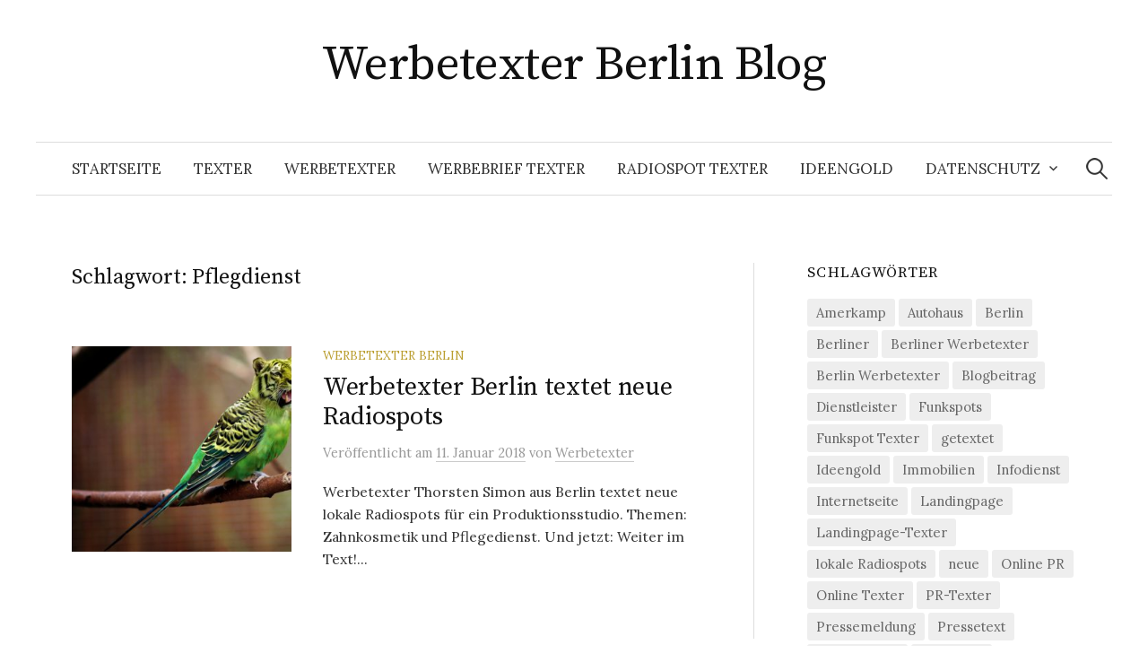

--- FILE ---
content_type: text/html; charset=UTF-8
request_url: https://werbetexter-berlin-blog.ideengold.de/tag/pflegdienst/
body_size: 12130
content:
<!DOCTYPE html>
<html lang="de">
<head>
<meta charset="UTF-8">
<meta name="viewport" content="width=device-width, initial-scale=1">
<link rel="pingback" href="https://werbetexter-berlin-blog.ideengold.de/xmlrpc.php">
<title>Pflegdienst &#8211; Werbetexter Berlin Blog</title>
<meta name='robots' content='max-image-preview:large' />
<link rel='dns-prefetch' href='//fonts.googleapis.com' />
<link rel="alternate" type="application/rss+xml" title="Werbetexter Berlin Blog &raquo; Feed" href="https://werbetexter-berlin-blog.ideengold.de/feed/" />
<link rel="alternate" type="application/rss+xml" title="Werbetexter Berlin Blog &raquo; Kommentar-Feed" href="https://werbetexter-berlin-blog.ideengold.de/comments/feed/" />
<link rel="alternate" type="application/rss+xml" title="Werbetexter Berlin Blog &raquo; Pflegdienst Schlagwort-Feed" href="https://werbetexter-berlin-blog.ideengold.de/tag/pflegdienst/feed/" />
<style id='wp-img-auto-sizes-contain-inline-css' type='text/css'>
img:is([sizes=auto i],[sizes^="auto," i]){contain-intrinsic-size:3000px 1500px}
/*# sourceURL=wp-img-auto-sizes-contain-inline-css */
</style>
<style id='wp-emoji-styles-inline-css' type='text/css'>

	img.wp-smiley, img.emoji {
		display: inline !important;
		border: none !important;
		box-shadow: none !important;
		height: 1em !important;
		width: 1em !important;
		margin: 0 0.07em !important;
		vertical-align: -0.1em !important;
		background: none !important;
		padding: 0 !important;
	}
/*# sourceURL=wp-emoji-styles-inline-css */
</style>
<style id='wp-block-library-inline-css' type='text/css'>
:root{--wp-block-synced-color:#7a00df;--wp-block-synced-color--rgb:122,0,223;--wp-bound-block-color:var(--wp-block-synced-color);--wp-editor-canvas-background:#ddd;--wp-admin-theme-color:#007cba;--wp-admin-theme-color--rgb:0,124,186;--wp-admin-theme-color-darker-10:#006ba1;--wp-admin-theme-color-darker-10--rgb:0,107,160.5;--wp-admin-theme-color-darker-20:#005a87;--wp-admin-theme-color-darker-20--rgb:0,90,135;--wp-admin-border-width-focus:2px}@media (min-resolution:192dpi){:root{--wp-admin-border-width-focus:1.5px}}.wp-element-button{cursor:pointer}:root .has-very-light-gray-background-color{background-color:#eee}:root .has-very-dark-gray-background-color{background-color:#313131}:root .has-very-light-gray-color{color:#eee}:root .has-very-dark-gray-color{color:#313131}:root .has-vivid-green-cyan-to-vivid-cyan-blue-gradient-background{background:linear-gradient(135deg,#00d084,#0693e3)}:root .has-purple-crush-gradient-background{background:linear-gradient(135deg,#34e2e4,#4721fb 50%,#ab1dfe)}:root .has-hazy-dawn-gradient-background{background:linear-gradient(135deg,#faaca8,#dad0ec)}:root .has-subdued-olive-gradient-background{background:linear-gradient(135deg,#fafae1,#67a671)}:root .has-atomic-cream-gradient-background{background:linear-gradient(135deg,#fdd79a,#004a59)}:root .has-nightshade-gradient-background{background:linear-gradient(135deg,#330968,#31cdcf)}:root .has-midnight-gradient-background{background:linear-gradient(135deg,#020381,#2874fc)}:root{--wp--preset--font-size--normal:16px;--wp--preset--font-size--huge:42px}.has-regular-font-size{font-size:1em}.has-larger-font-size{font-size:2.625em}.has-normal-font-size{font-size:var(--wp--preset--font-size--normal)}.has-huge-font-size{font-size:var(--wp--preset--font-size--huge)}.has-text-align-center{text-align:center}.has-text-align-left{text-align:left}.has-text-align-right{text-align:right}.has-fit-text{white-space:nowrap!important}#end-resizable-editor-section{display:none}.aligncenter{clear:both}.items-justified-left{justify-content:flex-start}.items-justified-center{justify-content:center}.items-justified-right{justify-content:flex-end}.items-justified-space-between{justify-content:space-between}.screen-reader-text{border:0;clip-path:inset(50%);height:1px;margin:-1px;overflow:hidden;padding:0;position:absolute;width:1px;word-wrap:normal!important}.screen-reader-text:focus{background-color:#ddd;clip-path:none;color:#444;display:block;font-size:1em;height:auto;left:5px;line-height:normal;padding:15px 23px 14px;text-decoration:none;top:5px;width:auto;z-index:100000}html :where(.has-border-color){border-style:solid}html :where([style*=border-top-color]){border-top-style:solid}html :where([style*=border-right-color]){border-right-style:solid}html :where([style*=border-bottom-color]){border-bottom-style:solid}html :where([style*=border-left-color]){border-left-style:solid}html :where([style*=border-width]){border-style:solid}html :where([style*=border-top-width]){border-top-style:solid}html :where([style*=border-right-width]){border-right-style:solid}html :where([style*=border-bottom-width]){border-bottom-style:solid}html :where([style*=border-left-width]){border-left-style:solid}html :where(img[class*=wp-image-]){height:auto;max-width:100%}:where(figure){margin:0 0 1em}html :where(.is-position-sticky){--wp-admin--admin-bar--position-offset:var(--wp-admin--admin-bar--height,0px)}@media screen and (max-width:600px){html :where(.is-position-sticky){--wp-admin--admin-bar--position-offset:0px}}

/*# sourceURL=wp-block-library-inline-css */
</style><style id='global-styles-inline-css' type='text/css'>
:root{--wp--preset--aspect-ratio--square: 1;--wp--preset--aspect-ratio--4-3: 4/3;--wp--preset--aspect-ratio--3-4: 3/4;--wp--preset--aspect-ratio--3-2: 3/2;--wp--preset--aspect-ratio--2-3: 2/3;--wp--preset--aspect-ratio--16-9: 16/9;--wp--preset--aspect-ratio--9-16: 9/16;--wp--preset--color--black: #000000;--wp--preset--color--cyan-bluish-gray: #abb8c3;--wp--preset--color--white: #ffffff;--wp--preset--color--pale-pink: #f78da7;--wp--preset--color--vivid-red: #cf2e2e;--wp--preset--color--luminous-vivid-orange: #ff6900;--wp--preset--color--luminous-vivid-amber: #fcb900;--wp--preset--color--light-green-cyan: #7bdcb5;--wp--preset--color--vivid-green-cyan: #00d084;--wp--preset--color--pale-cyan-blue: #8ed1fc;--wp--preset--color--vivid-cyan-blue: #0693e3;--wp--preset--color--vivid-purple: #9b51e0;--wp--preset--gradient--vivid-cyan-blue-to-vivid-purple: linear-gradient(135deg,rgb(6,147,227) 0%,rgb(155,81,224) 100%);--wp--preset--gradient--light-green-cyan-to-vivid-green-cyan: linear-gradient(135deg,rgb(122,220,180) 0%,rgb(0,208,130) 100%);--wp--preset--gradient--luminous-vivid-amber-to-luminous-vivid-orange: linear-gradient(135deg,rgb(252,185,0) 0%,rgb(255,105,0) 100%);--wp--preset--gradient--luminous-vivid-orange-to-vivid-red: linear-gradient(135deg,rgb(255,105,0) 0%,rgb(207,46,46) 100%);--wp--preset--gradient--very-light-gray-to-cyan-bluish-gray: linear-gradient(135deg,rgb(238,238,238) 0%,rgb(169,184,195) 100%);--wp--preset--gradient--cool-to-warm-spectrum: linear-gradient(135deg,rgb(74,234,220) 0%,rgb(151,120,209) 20%,rgb(207,42,186) 40%,rgb(238,44,130) 60%,rgb(251,105,98) 80%,rgb(254,248,76) 100%);--wp--preset--gradient--blush-light-purple: linear-gradient(135deg,rgb(255,206,236) 0%,rgb(152,150,240) 100%);--wp--preset--gradient--blush-bordeaux: linear-gradient(135deg,rgb(254,205,165) 0%,rgb(254,45,45) 50%,rgb(107,0,62) 100%);--wp--preset--gradient--luminous-dusk: linear-gradient(135deg,rgb(255,203,112) 0%,rgb(199,81,192) 50%,rgb(65,88,208) 100%);--wp--preset--gradient--pale-ocean: linear-gradient(135deg,rgb(255,245,203) 0%,rgb(182,227,212) 50%,rgb(51,167,181) 100%);--wp--preset--gradient--electric-grass: linear-gradient(135deg,rgb(202,248,128) 0%,rgb(113,206,126) 100%);--wp--preset--gradient--midnight: linear-gradient(135deg,rgb(2,3,129) 0%,rgb(40,116,252) 100%);--wp--preset--font-size--small: 13px;--wp--preset--font-size--medium: 20px;--wp--preset--font-size--large: 36px;--wp--preset--font-size--x-large: 42px;--wp--preset--spacing--20: 0.44rem;--wp--preset--spacing--30: 0.67rem;--wp--preset--spacing--40: 1rem;--wp--preset--spacing--50: 1.5rem;--wp--preset--spacing--60: 2.25rem;--wp--preset--spacing--70: 3.38rem;--wp--preset--spacing--80: 5.06rem;--wp--preset--shadow--natural: 6px 6px 9px rgba(0, 0, 0, 0.2);--wp--preset--shadow--deep: 12px 12px 50px rgba(0, 0, 0, 0.4);--wp--preset--shadow--sharp: 6px 6px 0px rgba(0, 0, 0, 0.2);--wp--preset--shadow--outlined: 6px 6px 0px -3px rgb(255, 255, 255), 6px 6px rgb(0, 0, 0);--wp--preset--shadow--crisp: 6px 6px 0px rgb(0, 0, 0);}:where(.is-layout-flex){gap: 0.5em;}:where(.is-layout-grid){gap: 0.5em;}body .is-layout-flex{display: flex;}.is-layout-flex{flex-wrap: wrap;align-items: center;}.is-layout-flex > :is(*, div){margin: 0;}body .is-layout-grid{display: grid;}.is-layout-grid > :is(*, div){margin: 0;}:where(.wp-block-columns.is-layout-flex){gap: 2em;}:where(.wp-block-columns.is-layout-grid){gap: 2em;}:where(.wp-block-post-template.is-layout-flex){gap: 1.25em;}:where(.wp-block-post-template.is-layout-grid){gap: 1.25em;}.has-black-color{color: var(--wp--preset--color--black) !important;}.has-cyan-bluish-gray-color{color: var(--wp--preset--color--cyan-bluish-gray) !important;}.has-white-color{color: var(--wp--preset--color--white) !important;}.has-pale-pink-color{color: var(--wp--preset--color--pale-pink) !important;}.has-vivid-red-color{color: var(--wp--preset--color--vivid-red) !important;}.has-luminous-vivid-orange-color{color: var(--wp--preset--color--luminous-vivid-orange) !important;}.has-luminous-vivid-amber-color{color: var(--wp--preset--color--luminous-vivid-amber) !important;}.has-light-green-cyan-color{color: var(--wp--preset--color--light-green-cyan) !important;}.has-vivid-green-cyan-color{color: var(--wp--preset--color--vivid-green-cyan) !important;}.has-pale-cyan-blue-color{color: var(--wp--preset--color--pale-cyan-blue) !important;}.has-vivid-cyan-blue-color{color: var(--wp--preset--color--vivid-cyan-blue) !important;}.has-vivid-purple-color{color: var(--wp--preset--color--vivid-purple) !important;}.has-black-background-color{background-color: var(--wp--preset--color--black) !important;}.has-cyan-bluish-gray-background-color{background-color: var(--wp--preset--color--cyan-bluish-gray) !important;}.has-white-background-color{background-color: var(--wp--preset--color--white) !important;}.has-pale-pink-background-color{background-color: var(--wp--preset--color--pale-pink) !important;}.has-vivid-red-background-color{background-color: var(--wp--preset--color--vivid-red) !important;}.has-luminous-vivid-orange-background-color{background-color: var(--wp--preset--color--luminous-vivid-orange) !important;}.has-luminous-vivid-amber-background-color{background-color: var(--wp--preset--color--luminous-vivid-amber) !important;}.has-light-green-cyan-background-color{background-color: var(--wp--preset--color--light-green-cyan) !important;}.has-vivid-green-cyan-background-color{background-color: var(--wp--preset--color--vivid-green-cyan) !important;}.has-pale-cyan-blue-background-color{background-color: var(--wp--preset--color--pale-cyan-blue) !important;}.has-vivid-cyan-blue-background-color{background-color: var(--wp--preset--color--vivid-cyan-blue) !important;}.has-vivid-purple-background-color{background-color: var(--wp--preset--color--vivid-purple) !important;}.has-black-border-color{border-color: var(--wp--preset--color--black) !important;}.has-cyan-bluish-gray-border-color{border-color: var(--wp--preset--color--cyan-bluish-gray) !important;}.has-white-border-color{border-color: var(--wp--preset--color--white) !important;}.has-pale-pink-border-color{border-color: var(--wp--preset--color--pale-pink) !important;}.has-vivid-red-border-color{border-color: var(--wp--preset--color--vivid-red) !important;}.has-luminous-vivid-orange-border-color{border-color: var(--wp--preset--color--luminous-vivid-orange) !important;}.has-luminous-vivid-amber-border-color{border-color: var(--wp--preset--color--luminous-vivid-amber) !important;}.has-light-green-cyan-border-color{border-color: var(--wp--preset--color--light-green-cyan) !important;}.has-vivid-green-cyan-border-color{border-color: var(--wp--preset--color--vivid-green-cyan) !important;}.has-pale-cyan-blue-border-color{border-color: var(--wp--preset--color--pale-cyan-blue) !important;}.has-vivid-cyan-blue-border-color{border-color: var(--wp--preset--color--vivid-cyan-blue) !important;}.has-vivid-purple-border-color{border-color: var(--wp--preset--color--vivid-purple) !important;}.has-vivid-cyan-blue-to-vivid-purple-gradient-background{background: var(--wp--preset--gradient--vivid-cyan-blue-to-vivid-purple) !important;}.has-light-green-cyan-to-vivid-green-cyan-gradient-background{background: var(--wp--preset--gradient--light-green-cyan-to-vivid-green-cyan) !important;}.has-luminous-vivid-amber-to-luminous-vivid-orange-gradient-background{background: var(--wp--preset--gradient--luminous-vivid-amber-to-luminous-vivid-orange) !important;}.has-luminous-vivid-orange-to-vivid-red-gradient-background{background: var(--wp--preset--gradient--luminous-vivid-orange-to-vivid-red) !important;}.has-very-light-gray-to-cyan-bluish-gray-gradient-background{background: var(--wp--preset--gradient--very-light-gray-to-cyan-bluish-gray) !important;}.has-cool-to-warm-spectrum-gradient-background{background: var(--wp--preset--gradient--cool-to-warm-spectrum) !important;}.has-blush-light-purple-gradient-background{background: var(--wp--preset--gradient--blush-light-purple) !important;}.has-blush-bordeaux-gradient-background{background: var(--wp--preset--gradient--blush-bordeaux) !important;}.has-luminous-dusk-gradient-background{background: var(--wp--preset--gradient--luminous-dusk) !important;}.has-pale-ocean-gradient-background{background: var(--wp--preset--gradient--pale-ocean) !important;}.has-electric-grass-gradient-background{background: var(--wp--preset--gradient--electric-grass) !important;}.has-midnight-gradient-background{background: var(--wp--preset--gradient--midnight) !important;}.has-small-font-size{font-size: var(--wp--preset--font-size--small) !important;}.has-medium-font-size{font-size: var(--wp--preset--font-size--medium) !important;}.has-large-font-size{font-size: var(--wp--preset--font-size--large) !important;}.has-x-large-font-size{font-size: var(--wp--preset--font-size--x-large) !important;}
/*# sourceURL=global-styles-inline-css */
</style>

<style id='classic-theme-styles-inline-css' type='text/css'>
/*! This file is auto-generated */
.wp-block-button__link{color:#fff;background-color:#32373c;border-radius:9999px;box-shadow:none;text-decoration:none;padding:calc(.667em + 2px) calc(1.333em + 2px);font-size:1.125em}.wp-block-file__button{background:#32373c;color:#fff;text-decoration:none}
/*# sourceURL=/wp-includes/css/classic-themes.min.css */
</style>
<link rel='stylesheet' id='graphy-font-css' href='https://fonts.googleapis.com/css?family=Source+Serif+Pro%3A400%7CLora%3A400%2C400italic%2C700&#038;subset=latin%2Clatin-ext' type='text/css' media='all' />
<link rel='stylesheet' id='genericons-css' href='https://werbetexter-berlin-blog.ideengold.de/wp-content/themes/graphy/genericons/genericons.css?ver=3.4.1' type='text/css' media='all' />
<link rel='stylesheet' id='normalize-css' href='https://werbetexter-berlin-blog.ideengold.de/wp-content/themes/graphy/css/normalize.css?ver=4.1.1' type='text/css' media='all' />
<link rel='stylesheet' id='graphy-style-css' href='https://werbetexter-berlin-blog.ideengold.de/wp-content/themes/graphy/style.css?ver=2.3.2' type='text/css' media='all' />
<script type="text/javascript" src="https://werbetexter-berlin-blog.ideengold.de/wp-includes/js/jquery/jquery.min.js?ver=3.7.1" id="jquery-core-js"></script>
<script type="text/javascript" src="https://werbetexter-berlin-blog.ideengold.de/wp-includes/js/jquery/jquery-migrate.min.js?ver=3.4.1" id="jquery-migrate-js"></script>
<link rel="https://api.w.org/" href="https://werbetexter-berlin-blog.ideengold.de/wp-json/" /><link rel="alternate" title="JSON" type="application/json" href="https://werbetexter-berlin-blog.ideengold.de/wp-json/wp/v2/tags/873" /><link rel="EditURI" type="application/rsd+xml" title="RSD" href="https://werbetexter-berlin-blog.ideengold.de/xmlrpc.php?rsd" />
<meta name="generator" content="WordPress 6.9" />
	<style type="text/css">
		/* Colors */
				
			</style>
	<link rel="icon" href="https://werbetexter-berlin-blog.ideengold.de/wp-content/uploads/2014/09/cropped-cropped-2014-08-04-20.06.59-1-32x32.jpg" sizes="32x32" />
<link rel="icon" href="https://werbetexter-berlin-blog.ideengold.de/wp-content/uploads/2014/09/cropped-cropped-2014-08-04-20.06.59-1-192x192.jpg" sizes="192x192" />
<link rel="apple-touch-icon" href="https://werbetexter-berlin-blog.ideengold.de/wp-content/uploads/2014/09/cropped-cropped-2014-08-04-20.06.59-1-180x180.jpg" />
<meta name="msapplication-TileImage" content="https://werbetexter-berlin-blog.ideengold.de/wp-content/uploads/2014/09/cropped-cropped-2014-08-04-20.06.59-1-270x270.jpg" />
</head>

<body class="archive tag tag-pflegdienst tag-873 wp-theme-graphy has-sidebar footer-0">
<div id="page" class="hfeed site">
	<a class="skip-link screen-reader-text" href="#content">Springe zum Inhalt</a>

	<header id="masthead" class="site-header">

		<div class="site-branding">
					<div class="site-title"><a href="https://werbetexter-berlin-blog.ideengold.de/" rel="home">Werbetexter Berlin Blog</a></div>
						<div class="site-description"></div>
						</div><!-- .site-branding -->

				<nav id="site-navigation" class="main-navigation">
			<button class="menu-toggle"><span class="menu-text">Menü</span></button>
			<div class="menu-menu-1-container"><ul id="menu-menu-1" class="menu"><li id="menu-item-1614" class="menu-item menu-item-type-custom menu-item-object-custom menu-item-home menu-item-1614"><a href="http://werbetexter-berlin-blog.ideengold.de/">Startseite</a></li>
<li id="menu-item-1619" class="menu-item menu-item-type-post_type menu-item-object-page menu-item-1619"><a href="https://werbetexter-berlin-blog.ideengold.de/werbetexter-berlin/">Texter</a></li>
<li id="menu-item-1621" class="menu-item menu-item-type-post_type menu-item-object-page menu-item-1621"><a href="https://werbetexter-berlin-blog.ideengold.de/werbetexter-berlin-2/">Werbetexter</a></li>
<li id="menu-item-1620" class="menu-item menu-item-type-post_type menu-item-object-page menu-item-1620"><a href="https://werbetexter-berlin-blog.ideengold.de/werbetexter-berlin/werbebrief-texter/">Werbebrief Texter</a></li>
<li id="menu-item-1616" class="menu-item menu-item-type-post_type menu-item-object-page menu-item-1616"><a href="https://werbetexter-berlin-blog.ideengold.de/radiospot-texter/">Radiospot Texter</a></li>
<li id="menu-item-1623" class="menu-item menu-item-type-custom menu-item-object-custom menu-item-1623"><a href="http://www.ideengold.de">IDEENGOLD</a></li>
<li id="menu-item-3622" class="menu-item menu-item-type-custom menu-item-object-custom menu-item-has-children menu-item-3622"><a href="https://www.ideengold.de/datenschutz/">Datenschutz</a>
<ul class="sub-menu">
	<li id="menu-item-1622" class="menu-item menu-item-type-post_type menu-item-object-page menu-item-1622"><a href="https://werbetexter-berlin-blog.ideengold.de/beispiel-seite/">Impressum</a></li>
</ul>
</li>
</ul></div>						<form role="search" method="get" class="search-form" action="https://werbetexter-berlin-blog.ideengold.de/">
				<label>
					<span class="screen-reader-text">Suche nach:</span>
					<input type="search" class="search-field" placeholder="Suchen …" value="" name="s" />
				</label>
				<input type="submit" class="search-submit" value="Suchen" />
			</form>					</nav><!-- #site-navigation -->
		
		
	</header><!-- #masthead -->

	<div id="content" class="site-content">

	<section id="primary" class="content-area">
		<main id="main" class="site-main">

		
			<header class="page-header">
				<h1 class="page-title">Schlagwort: <span>Pflegdienst</span></h1>			</header><!-- .page-header -->

						
				
<div class="post-list post-grid-list">
	<article id="post-3561" class="post-3561 post type-post status-publish format-standard has-post-thumbnail hentry category-werbetexter-berlin tag-lokale-radiospots tag-pflegdienst tag-radiospots tag-thorsten-simon tag-zahnkosmetik">
				<div class="post-thumbnail">
			<a href="https://werbetexter-berlin-blog.ideengold.de/werbetexter-berlin-textet-neue-radiospots/"><img width="482" height="300" src="https://werbetexter-berlin-blog.ideengold.de/wp-content/uploads/2018/01/tiger-2430625_1280-482x300.jpg" class="attachment-graphy-post-thumbnail-medium size-graphy-post-thumbnail-medium wp-post-image" alt="Werbetexter Berlin textet neue Radiospots" decoding="async" fetchpriority="high" /></a>
		</div><!-- .post-thumbnail -->
				<div class="post-list-content">
			<header class="entry-header">
								<div class="cat-links"><a rel="category tag" href="https://werbetexter-berlin-blog.ideengold.de/category/werbetexter-berlin/" class="category category-1">Werbetexter Berlin</a></div><!-- .cat-links -->
				<h2 class="entry-title"><a href="https://werbetexter-berlin-blog.ideengold.de/werbetexter-berlin-textet-neue-radiospots/" rel="bookmark">Werbetexter Berlin textet neue Radiospots</a></h2>
					<div class="entry-meta">
		Veröffentlicht		<span class="posted-on">am		<a href="https://werbetexter-berlin-blog.ideengold.de/werbetexter-berlin-textet-neue-radiospots/" rel="bookmark"><time class="entry-date published updated" datetime="2018-01-11T10:10:37+02:00">11. Januar 2018</time></a>		</span>
		<span class="byline">von			<span class="author vcard">
				<a class="url fn n" href="https://werbetexter-berlin-blog.ideengold.de/author/admin/" title="Zeige alle Beiträge von Werbetexter"><span class="author-name">Werbetexter</span></a>
			</span>
		</span>
			</div><!-- .entry-meta -->
				</header><!-- .entry-header -->
			<div class="entry-summary">
				<p>Werbetexter Thorsten Simon aus Berlin textet neue lokale Radiospots für ein Produktionsstudio. Themen: Zahnkosmetik und Pflegedienst. Und jetzt: Weiter im Text!...</p>
			</div><!-- .entry-summary -->
		</div><!-- .post-list-content -->
	</article><!-- #post-## -->
</div><!-- .post-list -->
			
			
		
		</main><!-- #main -->
	</section><!-- #primary -->


<div id="secondary" class="sidebar-area" role="complementary">
		<div class="normal-sidebar widget-area">
		<aside id="tag_cloud-3" class="widget widget_tag_cloud"><h2 class="widget-title">Schlagwörter</h2><div class="tagcloud"><a href="https://werbetexter-berlin-blog.ideengold.de/tag/amerkamp/" class="tag-cloud-link tag-link-147 tag-link-position-1" style="font-size: 9.8607594936709pt;" aria-label="Amerkamp (22 Einträge)">Amerkamp</a>
<a href="https://werbetexter-berlin-blog.ideengold.de/tag/autohaus/" class="tag-cloud-link tag-link-391 tag-link-position-2" style="font-size: 11.189873417722pt;" aria-label="Autohaus (31 Einträge)">Autohaus</a>
<a href="https://werbetexter-berlin-blog.ideengold.de/tag/berlin/" class="tag-cloud-link tag-link-45 tag-link-position-3" style="font-size: 20.670886075949pt;" aria-label="Berlin (376 Einträge)">Berlin</a>
<a href="https://werbetexter-berlin-blog.ideengold.de/tag/berliner/" class="tag-cloud-link tag-link-151 tag-link-position-4" style="font-size: 16.506329113924pt;" aria-label="Berliner (128 Einträge)">Berliner</a>
<a href="https://werbetexter-berlin-blog.ideengold.de/tag/berliner-werbetexter/" class="tag-cloud-link tag-link-347 tag-link-position-5" style="font-size: 8.9746835443038pt;" aria-label="Berliner Werbetexter (17 Einträge)">Berliner Werbetexter</a>
<a href="https://werbetexter-berlin-blog.ideengold.de/tag/berlin-werbetexter/" class="tag-cloud-link tag-link-339 tag-link-position-6" style="font-size: 8.7088607594937pt;" aria-label="Berlin Werbetexter (16 Einträge)">Berlin Werbetexter</a>
<a href="https://werbetexter-berlin-blog.ideengold.de/tag/blogbeitrag/" class="tag-cloud-link tag-link-343 tag-link-position-7" style="font-size: 8.9746835443038pt;" aria-label="Blogbeitrag (17 Einträge)">Blogbeitrag</a>
<a href="https://werbetexter-berlin-blog.ideengold.de/tag/dienstleister/" class="tag-cloud-link tag-link-555 tag-link-position-8" style="font-size: 8.9746835443038pt;" aria-label="Dienstleister (17 Einträge)">Dienstleister</a>
<a href="https://werbetexter-berlin-blog.ideengold.de/tag/funkspots/" class="tag-cloud-link tag-link-366 tag-link-position-9" style="font-size: 13.139240506329pt;" aria-label="Funkspots (53 Einträge)">Funkspots</a>
<a href="https://werbetexter-berlin-blog.ideengold.de/tag/funkspot-texter/" class="tag-cloud-link tag-link-369 tag-link-position-10" style="font-size: 9.6835443037975pt;" aria-label="Funkspot Texter (21 Einträge)">Funkspot Texter</a>
<a href="https://werbetexter-berlin-blog.ideengold.de/tag/getextet/" class="tag-cloud-link tag-link-334 tag-link-position-11" style="font-size: 10.924050632911pt;" aria-label="getextet (29 Einträge)">getextet</a>
<a href="https://werbetexter-berlin-blog.ideengold.de/tag/ideengold/" class="tag-cloud-link tag-link-321 tag-link-position-12" style="font-size: 17.215189873418pt;" aria-label="Ideengold (153 Einträge)">Ideengold</a>
<a href="https://werbetexter-berlin-blog.ideengold.de/tag/immobilien/" class="tag-cloud-link tag-link-457 tag-link-position-13" style="font-size: 10.303797468354pt;" aria-label="Immobilien (25 Einträge)">Immobilien</a>
<a href="https://werbetexter-berlin-blog.ideengold.de/tag/infodienst/" class="tag-cloud-link tag-link-471 tag-link-position-14" style="font-size: 13.848101265823pt;" aria-label="Infodienst (64 Einträge)">Infodienst</a>
<a href="https://werbetexter-berlin-blog.ideengold.de/tag/internetseite/" class="tag-cloud-link tag-link-329 tag-link-position-15" style="font-size: 13.405063291139pt;" aria-label="Internetseite (57 Einträge)">Internetseite</a>
<a href="https://werbetexter-berlin-blog.ideengold.de/tag/landingpage/" class="tag-cloud-link tag-link-346 tag-link-position-16" style="font-size: 13.936708860759pt;" aria-label="Landingpage (65 Einträge)">Landingpage</a>
<a href="https://werbetexter-berlin-blog.ideengold.de/tag/landingpage-texter/" class="tag-cloud-link tag-link-260 tag-link-position-17" style="font-size: 9.6835443037975pt;" aria-label="Landingpage-Texter (21 Einträge)">Landingpage-Texter</a>
<a href="https://werbetexter-berlin-blog.ideengold.de/tag/lokale-radiospots/" class="tag-cloud-link tag-link-487 tag-link-position-18" style="font-size: 9.3291139240506pt;" aria-label="lokale Radiospots (19 Einträge)">lokale Radiospots</a>
<a href="https://werbetexter-berlin-blog.ideengold.de/tag/neue/" class="tag-cloud-link tag-link-423 tag-link-position-19" style="font-size: 8.2658227848101pt;" aria-label="neue (14 Einträge)">neue</a>
<a href="https://werbetexter-berlin-blog.ideengold.de/tag/online-pr/" class="tag-cloud-link tag-link-307 tag-link-position-20" style="font-size: 11.012658227848pt;" aria-label="Online PR (30 Einträge)">Online PR</a>
<a href="https://werbetexter-berlin-blog.ideengold.de/tag/online-texter/" class="tag-cloud-link tag-link-314 tag-link-position-21" style="font-size: 10.658227848101pt;" aria-label="Online Texter (27 Einträge)">Online Texter</a>
<a href="https://werbetexter-berlin-blog.ideengold.de/tag/pr-texter/" class="tag-cloud-link tag-link-323 tag-link-position-22" style="font-size: 8.7088607594937pt;" aria-label="PR-Texter (16 Einträge)">PR-Texter</a>
<a href="https://werbetexter-berlin-blog.ideengold.de/tag/pressemeldung/" class="tag-cloud-link tag-link-338 tag-link-position-23" style="font-size: 11.455696202532pt;" aria-label="Pressemeldung (34 Einträge)">Pressemeldung</a>
<a href="https://werbetexter-berlin-blog.ideengold.de/tag/pressetext/" class="tag-cloud-link tag-link-309 tag-link-position-24" style="font-size: 17.481012658228pt;" aria-label="Pressetext (166 Einträge)">Pressetext</a>
<a href="https://werbetexter-berlin-blog.ideengold.de/tag/pressetexter/" class="tag-cloud-link tag-link-308 tag-link-position-25" style="font-size: 12.164556962025pt;" aria-label="Pressetexter (41 Einträge)">Pressetexter</a>
<a href="https://werbetexter-berlin-blog.ideengold.de/tag/radiospot/" class="tag-cloud-link tag-link-306 tag-link-position-26" style="font-size: 14.46835443038pt;" aria-label="Radiospot (75 Einträge)">Radiospot</a>
<a href="https://werbetexter-berlin-blog.ideengold.de/tag/radiospots/" class="tag-cloud-link tag-link-214 tag-link-position-27" style="font-size: 18.810126582278pt;" aria-label="Radiospots (236 Einträge)">Radiospots</a>
<a href="https://werbetexter-berlin-blog.ideengold.de/tag/radiospot-texter/" class="tag-cloud-link tag-link-256 tag-link-position-28" style="font-size: 18.632911392405pt;" aria-label="Radiospot Texter (224 Einträge)">Radiospot Texter</a>
<a href="https://werbetexter-berlin-blog.ideengold.de/tag/radiotexter/" class="tag-cloud-link tag-link-289 tag-link-position-29" style="font-size: 10.303797468354pt;" aria-label="Radiotexter (25 Einträge)">Radiotexter</a>
<a href="https://werbetexter-berlin-blog.ideengold.de/tag/sam/" class="tag-cloud-link tag-link-345 tag-link-position-30" style="font-size: 8pt;" aria-label="SAM (13 Einträge)">SAM</a>
<a href="https://werbetexter-berlin-blog.ideengold.de/tag/text/" class="tag-cloud-link tag-link-312 tag-link-position-31" style="font-size: 21.822784810127pt;" aria-label="Text (507 Einträge)">Text</a>
<a href="https://werbetexter-berlin-blog.ideengold.de/tag/texte/" class="tag-cloud-link tag-link-351 tag-link-position-32" style="font-size: 9.1518987341772pt;" aria-label="Texte (18 Einträge)">Texte</a>
<a href="https://werbetexter-berlin-blog.ideengold.de/tag/texter/" class="tag-cloud-link tag-link-302 tag-link-position-33" style="font-size: 19.962025316456pt;" aria-label="Texter (314 Einträge)">Texter</a>
<a href="https://werbetexter-berlin-blog.ideengold.de/tag/texter-berlin/" class="tag-cloud-link tag-link-303 tag-link-position-34" style="font-size: 14.46835443038pt;" aria-label="Texter Berlin (74 Einträge)">Texter Berlin</a>
<a href="https://werbetexter-berlin-blog.ideengold.de/tag/texter-telefon/" class="tag-cloud-link tag-link-283 tag-link-position-35" style="font-size: 20.936708860759pt;" aria-label="Texter Telefon (407 Einträge)">Texter Telefon</a>
<a href="https://werbetexter-berlin-blog.ideengold.de/tag/texter-thorsten-simon/" class="tag-cloud-link tag-link-517 tag-link-position-36" style="font-size: 11.721518987342pt;" aria-label="Texter Thorsten Simon (36 Einträge)">Texter Thorsten Simon</a>
<a href="https://werbetexter-berlin-blog.ideengold.de/tag/textet/" class="tag-cloud-link tag-link-360 tag-link-position-37" style="font-size: 22pt;" aria-label="textet (537 Einträge)">textet</a>
<a href="https://werbetexter-berlin-blog.ideengold.de/tag/thorsten-simon/" class="tag-cloud-link tag-link-349 tag-link-position-38" style="font-size: 21.46835443038pt;" aria-label="Thorsten Simon (467 Einträge)">Thorsten Simon</a>
<a href="https://werbetexter-berlin-blog.ideengold.de/tag/werbebrief/" class="tag-cloud-link tag-link-304 tag-link-position-39" style="font-size: 10.215189873418pt;" aria-label="Werbebrief (24 Einträge)">Werbebrief</a>
<a href="https://werbetexter-berlin-blog.ideengold.de/tag/werbebrief-texter/" class="tag-cloud-link tag-link-257 tag-link-position-40" style="font-size: 9.1518987341772pt;" aria-label="Werbebrief Texter (18 Einträge)">Werbebrief Texter</a>
<a href="https://werbetexter-berlin-blog.ideengold.de/tag/werbetext/" class="tag-cloud-link tag-link-107 tag-link-position-41" style="font-size: 12.253164556962pt;" aria-label="Werbetext (42 Einträge)">Werbetext</a>
<a href="https://werbetexter-berlin-blog.ideengold.de/tag/werbetexter/" class="tag-cloud-link tag-link-301 tag-link-position-42" style="font-size: 19.962025316456pt;" aria-label="Werbetexter (313 Einträge)">Werbetexter</a>
<a href="https://werbetexter-berlin-blog.ideengold.de/tag/werbetexter-berlin/" class="tag-cloud-link tag-link-300 tag-link-position-43" style="font-size: 18.632911392405pt;" aria-label="Werbetexter Berlin (222 Einträge)">Werbetexter Berlin</a>
<a href="https://werbetexter-berlin-blog.ideengold.de/tag/werbetexter-telefon/" class="tag-cloud-link tag-link-437 tag-link-position-44" style="font-size: 13.405063291139pt;" aria-label="Werbetexter Telefon (57 Einträge)">Werbetexter Telefon</a>
<a href="https://werbetexter-berlin-blog.ideengold.de/tag/werbetexter-thorsten-simon/" class="tag-cloud-link tag-link-510 tag-link-position-45" style="font-size: 9.6835443037975pt;" aria-label="Werbetexter Thorsten Simon (21 Einträge)">Werbetexter Thorsten Simon</a></div>
</aside>
		<aside id="recent-posts-2" class="widget widget_recent_entries">
		<h2 class="widget-title">Neueste Beiträge</h2>
		<ul>
											<li>
					<a href="https://werbetexter-berlin-blog.ideengold.de/warum-ich-so-gerne-werbetexte-fuer-stand-alone-mailings-schreibe/">Warum ich so gerne Werbetexte für Stand-Alone-Mailings schreibe</a>
									</li>
											<li>
					<a href="https://werbetexter-berlin-blog.ideengold.de/neuer-pressetexte-vom-texter-fuer-aboprodukte-online/">Neuer Pressetexte vom Texter für Aboprodukte online</a>
									</li>
											<li>
					<a href="https://werbetexter-berlin-blog.ideengold.de/texter-fuer-internetseiten-so-gewinnen-sie-kunden-mit-klaren-worten/">Texter für Internetseiten: So gewinnen Sie Kunden mit klaren Worten</a>
									</li>
											<li>
					<a href="https://werbetexter-berlin-blog.ideengold.de/neuer-pressetext-von-ideengold/">Neuer Pressetext von Ideengold</a>
									</li>
											<li>
					<a href="https://werbetexter-berlin-blog.ideengold.de/neuer-pressetext-von-ideengold-veroeffentlicht/">Neuer Pressetext von Ideengold veröffentlicht</a>
									</li>
					</ul>

		</aside><aside id="pages-2" class="widget widget_pages"><h2 class="widget-title">Seiten</h2>
			<ul>
				<li class="page_item page-item-1892"><a href="https://werbetexter-berlin-blog.ideengold.de/ideengold/">IDEENGOLD</a></li>
<li class="page_item page-item-2"><a href="https://werbetexter-berlin-blog.ideengold.de/beispiel-seite/">Impressum</a></li>
<li class="page_item page-item-310"><a href="https://werbetexter-berlin-blog.ideengold.de/online-pr/">Online PR</a></li>
<li class="page_item page-item-1078 page_item_has_children"><a href="https://werbetexter-berlin-blog.ideengold.de/radiospot-texter/">Radiospot Texter</a>
<ul class='children'>
	<li class="page_item page-item-1589"><a href="https://werbetexter-berlin-blog.ideengold.de/radiospot-texter/radio-werbetexter/">Radio Werbetexter</a></li>
</ul>
</li>
<li class="page_item page-item-312"><a href="https://werbetexter-berlin-blog.ideengold.de/social-media-marketing/">Social Media</a></li>
<li class="page_item page-item-17 page_item_has_children"><a href="https://werbetexter-berlin-blog.ideengold.de/werbetexter-berlin/">Texter</a>
<ul class='children'>
	<li class="page_item page-item-316"><a href="https://werbetexter-berlin-blog.ideengold.de/werbetexter-berlin/werbebrief-texter/">Werbebrief Texter</a></li>
</ul>
</li>
<li class="page_item page-item-156"><a href="https://werbetexter-berlin-blog.ideengold.de/werbetexter-berlin-2/">Werbetexter</a></li>
			</ul>

			</aside><aside id="search-2" class="widget widget_search"><form role="search" method="get" class="search-form" action="https://werbetexter-berlin-blog.ideengold.de/">
				<label>
					<span class="screen-reader-text">Suche nach:</span>
					<input type="search" class="search-field" placeholder="Suchen …" value="" name="s" />
				</label>
				<input type="submit" class="search-submit" value="Suchen" />
			</form></aside><aside id="categories-2" class="widget widget_categories"><h2 class="widget-title">Kategorien</h2>
			<ul>
					<li class="cat-item cat-item-152"><a href="https://werbetexter-berlin-blog.ideengold.de/category/berliner-texter/">Berliner Texter</a>
</li>
	<li class="cat-item cat-item-116"><a href="https://werbetexter-berlin-blog.ideengold.de/category/berliner-werbetexter/">Berliner Werbetexter</a>
</li>
	<li class="cat-item cat-item-540"><a href="https://werbetexter-berlin-blog.ideengold.de/category/bier/">Bier</a>
</li>
	<li class="cat-item cat-item-802"><a href="https://werbetexter-berlin-blog.ideengold.de/category/blog/">Blog</a>
</li>
	<li class="cat-item cat-item-110"><a href="https://werbetexter-berlin-blog.ideengold.de/category/blogbeitrag/">Blogbeitrag</a>
</li>
	<li class="cat-item cat-item-84"><a href="https://werbetexter-berlin-blog.ideengold.de/category/blogbeitraege/">Blogbeiträge</a>
</li>
	<li class="cat-item cat-item-468"><a href="https://werbetexter-berlin-blog.ideengold.de/category/blue-moon-tattoo/">Blue Moon Tattoo</a>
</li>
	<li class="cat-item cat-item-209"><a href="https://werbetexter-berlin-blog.ideengold.de/category/broschuere/">Broschüre</a>
</li>
	<li class="cat-item cat-item-449"><a href="https://werbetexter-berlin-blog.ideengold.de/category/broschueren-texter/">Broschüren Texter</a>
</li>
	<li class="cat-item cat-item-651"><a href="https://werbetexter-berlin-blog.ideengold.de/category/buch/">Buch</a>
</li>
	<li class="cat-item cat-item-111"><a href="https://werbetexter-berlin-blog.ideengold.de/category/bwrmedia/">BWRmedia</a>
</li>
	<li class="cat-item cat-item-20"><a href="https://werbetexter-berlin-blog.ideengold.de/category/claim/">Claim</a>
</li>
	<li class="cat-item cat-item-143"><a href="https://werbetexter-berlin-blog.ideengold.de/category/content-marketing/">Content Marketing</a>
</li>
	<li class="cat-item cat-item-275"><a href="https://werbetexter-berlin-blog.ideengold.de/category/copyfighter/">copyfighter</a>
</li>
	<li class="cat-item cat-item-25"><a href="https://werbetexter-berlin-blog.ideengold.de/category/copywriter/">copywriter</a>
</li>
	<li class="cat-item cat-item-800"><a href="https://werbetexter-berlin-blog.ideengold.de/category/der-eigentuemer-brief/">DER EIGENTÜMER BRIEF</a>
</li>
	<li class="cat-item cat-item-59"><a href="https://werbetexter-berlin-blog.ideengold.de/category/design/">Design</a>
</li>
	<li class="cat-item cat-item-91"><a href="https://werbetexter-berlin-blog.ideengold.de/category/deutscher-steuerberaterverband/">Deutscher Steuerberaterverband</a>
</li>
	<li class="cat-item cat-item-749"><a href="https://werbetexter-berlin-blog.ideengold.de/category/druckerei/">Druckerei</a>
</li>
	<li class="cat-item cat-item-514"><a href="https://werbetexter-berlin-blog.ideengold.de/category/e-mail/">E-Mail</a>
</li>
	<li class="cat-item cat-item-658"><a href="https://werbetexter-berlin-blog.ideengold.de/category/energie/">Energie</a>
</li>
	<li class="cat-item cat-item-197"><a href="https://werbetexter-berlin-blog.ideengold.de/category/extractdesign/">Extractdesign</a>
</li>
	<li class="cat-item cat-item-146"><a href="https://werbetexter-berlin-blog.ideengold.de/category/facebook-marketing/">Facebook Marketing</a>
</li>
	<li class="cat-item cat-item-203"><a href="https://werbetexter-berlin-blog.ideengold.de/category/flyer/">Flyer</a>
</li>
	<li class="cat-item cat-item-605"><a href="https://werbetexter-berlin-blog.ideengold.de/category/food/">Food</a>
</li>
	<li class="cat-item cat-item-13"><a href="https://werbetexter-berlin-blog.ideengold.de/category/funkspot/">Funkspot</a>
</li>
	<li class="cat-item cat-item-184"><a href="https://werbetexter-berlin-blog.ideengold.de/category/funkspot-texter/">Funkspot Texter</a>
</li>
	<li class="cat-item cat-item-180"><a href="https://werbetexter-berlin-blog.ideengold.de/category/funkspots/">Funkspots</a>
</li>
	<li class="cat-item cat-item-402"><a href="https://werbetexter-berlin-blog.ideengold.de/category/funkspottexter/">Funkspottexter</a>
</li>
	<li class="cat-item cat-item-654"><a href="https://werbetexter-berlin-blog.ideengold.de/category/fussboden/">Fußboden</a>
</li>
	<li class="cat-item cat-item-164"><a href="https://werbetexter-berlin-blog.ideengold.de/category/gepruefte-seite/">Gepruefte-Seite</a>
</li>
	<li class="cat-item cat-item-623"><a href="https://werbetexter-berlin-blog.ideengold.de/category/gesundheit/">Gesundheit</a>
</li>
	<li class="cat-item cat-item-72"><a href="https://werbetexter-berlin-blog.ideengold.de/category/getextet/">getextet</a>
</li>
	<li class="cat-item cat-item-689"><a href="https://werbetexter-berlin-blog.ideengold.de/category/gewinnspiel/">Gewinnspiel</a>
</li>
	<li class="cat-item cat-item-38"><a href="https://werbetexter-berlin-blog.ideengold.de/category/glas-design/">Glas &amp; Design</a>
</li>
	<li class="cat-item cat-item-619"><a href="https://werbetexter-berlin-blog.ideengold.de/category/glaserei/">Glaserei</a>
</li>
	<li class="cat-item cat-item-40"><a href="https://werbetexter-berlin-blog.ideengold.de/category/glaserei-berlin/">Glaserei Berlin</a>
</li>
	<li class="cat-item cat-item-39"><a href="https://werbetexter-berlin-blog.ideengold.de/category/glasnotdienst-berlin/">Glasnotdienst Berlin</a>
</li>
	<li class="cat-item cat-item-22"><a href="https://werbetexter-berlin-blog.ideengold.de/category/headline/">Headline</a>
</li>
	<li class="cat-item cat-item-115"><a href="https://werbetexter-berlin-blog.ideengold.de/category/heat-up-mailing/">Heat up Mailing</a>
</li>
	<li class="cat-item cat-item-670"><a href="https://werbetexter-berlin-blog.ideengold.de/category/hotel/">Hotel</a>
</li>
	<li class="cat-item cat-item-716"><a href="https://werbetexter-berlin-blog.ideengold.de/category/ideen/">Ideen</a>
</li>
	<li class="cat-item cat-item-41"><a href="https://werbetexter-berlin-blog.ideengold.de/category/ideengold/">Ideengold</a>
</li>
	<li class="cat-item cat-item-71"><a href="https://werbetexter-berlin-blog.ideengold.de/category/imagebroschuere/">Imagebroschüre</a>
</li>
	<li class="cat-item cat-item-593"><a href="https://werbetexter-berlin-blog.ideengold.de/category/immobilien/">Immobilien</a>
</li>
	<li class="cat-item cat-item-489"><a href="https://werbetexter-berlin-blog.ideengold.de/category/inbound-marketing/">Inbound Marketing</a>
</li>
	<li class="cat-item cat-item-808"><a href="https://werbetexter-berlin-blog.ideengold.de/category/infoblaetter/">Infoblätter</a>
</li>
	<li class="cat-item cat-item-632"><a href="https://werbetexter-berlin-blog.ideengold.de/category/infodienst/">Infodienst</a>
</li>
	<li class="cat-item cat-item-236"><a href="https://werbetexter-berlin-blog.ideengold.de/category/inqua/">INQUA</a>
</li>
	<li class="cat-item cat-item-60"><a href="https://werbetexter-berlin-blog.ideengold.de/category/internetseite/">Internetseite</a>
</li>
	<li class="cat-item cat-item-427"><a href="https://werbetexter-berlin-blog.ideengold.de/category/internetseite-texter/">Internetseite Texter</a>
</li>
	<li class="cat-item cat-item-295"><a href="https://werbetexter-berlin-blog.ideengold.de/category/internetseiten/">Internetseiten</a>
</li>
	<li class="cat-item cat-item-818"><a href="https://werbetexter-berlin-blog.ideengold.de/category/jahresabrechnung/">Jahresabrechnung</a>
</li>
	<li class="cat-item cat-item-46"><a href="https://werbetexter-berlin-blog.ideengold.de/category/joker47/">Joker47</a>
</li>
	<li class="cat-item cat-item-141"><a href="https://werbetexter-berlin-blog.ideengold.de/category/junges-blut/">Junges Blut</a>
</li>
	<li class="cat-item cat-item-136"><a href="https://werbetexter-berlin-blog.ideengold.de/category/kampagnen/">Kampagnen</a>
</li>
	<li class="cat-item cat-item-30"><a href="https://werbetexter-berlin-blog.ideengold.de/category/konzept/">Konzept</a>
</li>
	<li class="cat-item cat-item-529"><a href="https://werbetexter-berlin-blog.ideengold.de/category/konzepter/">Konzepter</a>
</li>
	<li class="cat-item cat-item-32"><a href="https://werbetexter-berlin-blog.ideengold.de/category/konzeption/">Konzeption</a>
</li>
	<li class="cat-item cat-item-246"><a href="https://werbetexter-berlin-blog.ideengold.de/category/kraftfilter/">KraftFilter</a>
</li>
	<li class="cat-item cat-item-665"><a href="https://werbetexter-berlin-blog.ideengold.de/category/laden/">Laden</a>
</li>
	<li class="cat-item cat-item-731"><a href="https://werbetexter-berlin-blog.ideengold.de/category/landingpag/">Landingpag</a>
</li>
	<li class="cat-item cat-item-114"><a href="https://werbetexter-berlin-blog.ideengold.de/category/landingpage/">Landingpage</a>
</li>
	<li class="cat-item cat-item-539"><a href="https://werbetexter-berlin-blog.ideengold.de/category/landingpage-texte/">Landingpage Texte</a>
</li>
	<li class="cat-item cat-item-259"><a href="https://werbetexter-berlin-blog.ideengold.de/category/landingpage-texter/">Landingpage Texter</a>
</li>
	<li class="cat-item cat-item-525"><a href="https://werbetexter-berlin-blog.ideengold.de/category/landinpage/">Landinpage</a>
</li>
	<li class="cat-item cat-item-518"><a href="https://werbetexter-berlin-blog.ideengold.de/category/landinpage-texter/">Landinpage Texter</a>
</li>
	<li class="cat-item cat-item-186"><a href="https://werbetexter-berlin-blog.ideengold.de/category/laszlo-i-kish/">Laszlo I. Kish</a>
</li>
	<li class="cat-item cat-item-701"><a href="https://werbetexter-berlin-blog.ideengold.de/category/logistik/">Logistik</a>
</li>
	<li class="cat-item cat-item-159"><a href="https://werbetexter-berlin-blog.ideengold.de/category/lustig/">lustig</a>
</li>
	<li class="cat-item cat-item-728"><a href="https://werbetexter-berlin-blog.ideengold.de/category/magazin/">Magazin</a>
</li>
	<li class="cat-item cat-item-410"><a href="https://werbetexter-berlin-blog.ideengold.de/category/mailing/">Mailing</a>
</li>
	<li class="cat-item cat-item-581"><a href="https://werbetexter-berlin-blog.ideengold.de/category/mailing-texter/">Mailing Texter</a>
</li>
	<li class="cat-item cat-item-28"><a href="https://werbetexter-berlin-blog.ideengold.de/category/marketing/">Marketing</a>
</li>
	<li class="cat-item cat-item-68"><a href="https://werbetexter-berlin-blog.ideengold.de/category/marketingkommunikation/">Marketingkommunikation</a>
</li>
	<li class="cat-item cat-item-521"><a href="https://werbetexter-berlin-blog.ideengold.de/category/marketingtexter/">Marketingtexter</a>
</li>
	<li class="cat-item cat-item-82"><a href="https://werbetexter-berlin-blog.ideengold.de/category/marktplatz-mittelstand/">Marktplatz Mittelstand</a>
</li>
	<li class="cat-item cat-item-706"><a href="https://werbetexter-berlin-blog.ideengold.de/category/meta-texte/">Meta Texte</a>
</li>
	<li class="cat-item cat-item-66"><a href="https://werbetexter-berlin-blog.ideengold.de/category/mindflowmedia/">Mindflowmedia</a>
</li>
	<li class="cat-item cat-item-660"><a href="https://werbetexter-berlin-blog.ideengold.de/category/motorrad/">Motorrad</a>
</li>
	<li class="cat-item cat-item-645"><a href="https://werbetexter-berlin-blog.ideengold.de/category/nahrungsmittelergaenzung/">Nahrungsmittelergänzung</a>
</li>
	<li class="cat-item cat-item-721"><a href="https://werbetexter-berlin-blog.ideengold.de/category/namen/">Namen</a>
</li>
	<li class="cat-item cat-item-671"><a href="https://werbetexter-berlin-blog.ideengold.de/category/news/">News</a>
</li>
	<li class="cat-item cat-item-604"><a href="https://werbetexter-berlin-blog.ideengold.de/category/newsletter/">Newsletter</a>
</li>
	<li class="cat-item cat-item-155"><a href="https://werbetexter-berlin-blog.ideengold.de/category/objektbeschreibung/">Objektbeschreibung</a>
</li>
	<li class="cat-item cat-item-34"><a href="https://werbetexter-berlin-blog.ideengold.de/category/online-marketing/">Online Marketing</a>
</li>
	<li class="cat-item cat-item-16"><a href="https://werbetexter-berlin-blog.ideengold.de/category/online-pr/">Online PR</a>
</li>
	<li class="cat-item cat-item-37"><a href="https://werbetexter-berlin-blog.ideengold.de/category/online-pr-portal/">Online PR Portal</a>
</li>
	<li class="cat-item cat-item-26"><a href="https://werbetexter-berlin-blog.ideengold.de/category/online-texter/">Online Texter</a>
</li>
	<li class="cat-item cat-item-417"><a href="https://werbetexter-berlin-blog.ideengold.de/category/online-texter-berlin/">Online Texter Berlin</a>
</li>
	<li class="cat-item cat-item-394"><a href="https://werbetexter-berlin-blog.ideengold.de/category/onlinetexter/">Onlinetexter</a>
</li>
	<li class="cat-item cat-item-188"><a href="https://werbetexter-berlin-blog.ideengold.de/category/openpr/">openpr</a>
</li>
	<li class="cat-item cat-item-198"><a href="https://werbetexter-berlin-blog.ideengold.de/category/perspektive-mittelstand/">Perspektive Mittelstand</a>
</li>
	<li class="cat-item cat-item-725"><a href="https://werbetexter-berlin-blog.ideengold.de/category/petition/">Petition</a>
</li>
	<li class="cat-item cat-item-63"><a href="https://werbetexter-berlin-blog.ideengold.de/category/petra-dietrich/">Petra Dietrich</a>
</li>
	<li class="cat-item cat-item-546"><a href="https://werbetexter-berlin-blog.ideengold.de/category/plakat/">Plakat</a>
</li>
	<li class="cat-item cat-item-249"><a href="https://werbetexter-berlin-blog.ideengold.de/category/plusclean/">Plusclean</a>
</li>
	<li class="cat-item cat-item-690"><a href="https://werbetexter-berlin-blog.ideengold.de/category/portal/">Portal</a>
</li>
	<li class="cat-item cat-item-50"><a href="https://werbetexter-berlin-blog.ideengold.de/category/pr-texter-2/">PR Texter</a>
</li>
	<li class="cat-item cat-item-44"><a href="https://werbetexter-berlin-blog.ideengold.de/category/pr-texter/">PR-Texter</a>
</li>
	<li class="cat-item cat-item-65"><a href="https://werbetexter-berlin-blog.ideengold.de/category/praxis-seminar-werbetexten/">Praxis-Seminar Werbetexten</a>
</li>
	<li class="cat-item cat-item-273"><a href="https://werbetexter-berlin-blog.ideengold.de/category/presse-texter/">Presse Texter</a>
</li>
	<li class="cat-item cat-item-204"><a href="https://werbetexter-berlin-blog.ideengold.de/category/presseeinladung/">Presseeinladung</a>
</li>
	<li class="cat-item cat-item-189"><a href="https://werbetexter-berlin-blog.ideengold.de/category/presseforum-mittelstand/">Presseforum Mittelstand</a>
</li>
	<li class="cat-item cat-item-85"><a href="https://werbetexter-berlin-blog.ideengold.de/category/pressemeldung/">Pressemeldung</a>
</li>
	<li class="cat-item cat-item-135"><a href="https://werbetexter-berlin-blog.ideengold.de/category/pressemitteilung/">Pressemitteilung</a>
</li>
	<li class="cat-item cat-item-720"><a href="https://werbetexter-berlin-blog.ideengold.de/category/pressetet/">Pressetet</a>
</li>
	<li class="cat-item cat-item-18"><a href="https://werbetexter-berlin-blog.ideengold.de/category/pressetext/">Pressetext</a>
</li>
	<li class="cat-item cat-item-17"><a href="https://werbetexter-berlin-blog.ideengold.de/category/pressetexter/">Pressetexter</a>
</li>
	<li class="cat-item cat-item-19"><a href="https://werbetexter-berlin-blog.ideengold.de/category/pressetexter-berlin/">Pressetexter Berlin</a>
</li>
	<li class="cat-item cat-item-695"><a href="https://werbetexter-berlin-blog.ideengold.de/category/pressetexxt/">Pressetexxt</a>
</li>
	<li class="cat-item cat-item-844"><a href="https://werbetexter-berlin-blog.ideengold.de/category/projektwohnung/">Projektwohnung</a>
</li>
	<li class="cat-item cat-item-472"><a href="https://werbetexter-berlin-blog.ideengold.de/category/projektwohnung-bonn/">Projektwohnung Bonn</a>
</li>
	<li class="cat-item cat-item-634"><a href="https://werbetexter-berlin-blog.ideengold.de/category/publishing/">Publishing</a>
</li>
	<li class="cat-item cat-item-384"><a href="https://werbetexter-berlin-blog.ideengold.de/category/radio-texter/">Radio Texter</a>
</li>
	<li class="cat-item cat-item-431"><a href="https://werbetexter-berlin-blog.ideengold.de/category/radio-werbetexter/">Radio Werbetexter</a>
</li>
	<li class="cat-item cat-item-14"><a href="https://werbetexter-berlin-blog.ideengold.de/category/radiospot/">Radiospot</a>
</li>
	<li class="cat-item cat-item-620"><a href="https://werbetexter-berlin-blog.ideengold.de/category/radiospot-text/">Radiospot Text</a>
</li>
	<li class="cat-item cat-item-836"><a href="https://werbetexter-berlin-blog.ideengold.de/category/radiospot-texter-2/">Radiospot Texter</a>
</li>
	<li class="cat-item cat-item-254"><a href="https://werbetexter-berlin-blog.ideengold.de/category/radiospot-texter/">Radiospot-Texter</a>
</li>
	<li class="cat-item cat-item-291"><a href="https://werbetexter-berlin-blog.ideengold.de/category/radiospots/">Radiospots</a>
</li>
	<li class="cat-item cat-item-288"><a href="https://werbetexter-berlin-blog.ideengold.de/category/radiotexter/">Radiotexter</a>
</li>
	<li class="cat-item cat-item-182"><a href="https://werbetexter-berlin-blog.ideengold.de/category/radiowerbung/">Radiowerbung</a>
</li>
	<li class="cat-item cat-item-453"><a href="https://werbetexter-berlin-blog.ideengold.de/category/radispot-texter/">Radispot Texter</a>
</li>
	<li class="cat-item cat-item-549"><a href="https://werbetexter-berlin-blog.ideengold.de/category/rede/">Rede</a>
</li>
	<li class="cat-item cat-item-639"><a href="https://werbetexter-berlin-blog.ideengold.de/category/sales/">Sales</a>
</li>
	<li class="cat-item cat-item-113"><a href="https://werbetexter-berlin-blog.ideengold.de/category/sam/">SAM</a>
</li>
	<li class="cat-item cat-item-179"><a href="https://werbetexter-berlin-blog.ideengold.de/category/script/">Script</a>
</li>
	<li class="cat-item cat-item-630"><a href="https://werbetexter-berlin-blog.ideengold.de/category/shopping-center/">Shopping Center</a>
</li>
	<li class="cat-item cat-item-21"><a href="https://werbetexter-berlin-blog.ideengold.de/category/slogan/">Slogan</a>
</li>
	<li class="cat-item cat-item-27"><a href="https://werbetexter-berlin-blog.ideengold.de/category/social-media/">Social Media</a>
</li>
	<li class="cat-item cat-item-96"><a href="https://werbetexter-berlin-blog.ideengold.de/category/social-media-marketing/">Social Media Marketing</a>
</li>
	<li class="cat-item cat-item-95"><a href="https://werbetexter-berlin-blog.ideengold.de/category/social-network-service-de/">Social-Network-Service.de</a>
</li>
	<li class="cat-item cat-item-614"><a href="https://werbetexter-berlin-blog.ideengold.de/category/softdrink/">Softdrink</a>
</li>
	<li class="cat-item cat-item-679"><a href="https://werbetexter-berlin-blog.ideengold.de/category/sonderangebote/">Sonderangebote</a>
</li>
	<li class="cat-item cat-item-543"><a href="https://werbetexter-berlin-blog.ideengold.de/category/spielcasino/">Spielcasino</a>
</li>
	<li class="cat-item cat-item-698"><a href="https://werbetexter-berlin-blog.ideengold.de/category/sport/">Sport</a>
</li>
	<li class="cat-item cat-item-239"><a href="https://werbetexter-berlin-blog.ideengold.de/category/sqilz-tv/">Sqilz.tv</a>
</li>
	<li class="cat-item cat-item-854"><a href="https://werbetexter-berlin-blog.ideengold.de/category/stadtwerke/">Stadtwerke</a>
</li>
	<li class="cat-item cat-item-112"><a href="https://werbetexter-berlin-blog.ideengold.de/category/stand-alone-mailing/">Stand-Alone-Mailing</a>
</li>
	<li class="cat-item cat-item-584"><a href="https://werbetexter-berlin-blog.ideengold.de/category/standing-alone-mailing/">Standing Alone Mailing</a>
</li>
	<li class="cat-item cat-item-512"><a href="https://werbetexter-berlin-blog.ideengold.de/category/stellenanzeige/">Stellenanzeige</a>
</li>
	<li class="cat-item cat-item-23"><a href="https://werbetexter-berlin-blog.ideengold.de/category/text/">Text</a>
</li>
	<li class="cat-item cat-item-181"><a href="https://werbetexter-berlin-blog.ideengold.de/category/textauftraege/">Textaufträge</a>
</li>
	<li class="cat-item cat-item-132"><a href="https://werbetexter-berlin-blog.ideengold.de/category/texte/">Texte</a>
</li>
	<li class="cat-item cat-item-56"><a href="https://werbetexter-berlin-blog.ideengold.de/category/texten/">texten</a>
</li>
	<li class="cat-item cat-item-3"><a href="https://werbetexter-berlin-blog.ideengold.de/category/texter/">Texter</a>
</li>
	<li class="cat-item cat-item-4"><a href="https://werbetexter-berlin-blog.ideengold.de/category/texter-berlin/">Texter Berlin</a>
</li>
	<li class="cat-item cat-item-884"><a href="https://werbetexter-berlin-blog.ideengold.de/category/texter-fuer-stand-alone-mailings/">Texter für Stand-Alone-Mailings</a>
</li>
	<li class="cat-item cat-item-416"><a href="https://werbetexter-berlin-blog.ideengold.de/category/texter-internetseite/">Texter Internetseite</a>
</li>
	<li class="cat-item cat-item-54"><a href="https://werbetexter-berlin-blog.ideengold.de/category/texter-konzepter/">Texter Konzepter</a>
</li>
	<li class="cat-item cat-item-55"><a href="https://werbetexter-berlin-blog.ideengold.de/category/texter-konzeptioner/">Texter Konzeptioner</a>
</li>
	<li class="cat-item cat-item-299"><a href="https://werbetexter-berlin-blog.ideengold.de/category/texter-telefon/">Texter Telefon</a>
</li>
	<li class="cat-item cat-item-94"><a href="https://werbetexter-berlin-blog.ideengold.de/category/texterverband/">Texterverband</a>
</li>
	<li class="cat-item cat-item-157"><a href="https://werbetexter-berlin-blog.ideengold.de/category/textet/">textet</a>
</li>
	<li class="cat-item cat-item-185"><a href="https://werbetexter-berlin-blog.ideengold.de/category/the-kish-experience/">The Kish Experience</a>
</li>
	<li class="cat-item cat-item-194"><a href="https://werbetexter-berlin-blog.ideengold.de/category/thekish-experience/">TheKish Experience</a>
</li>
	<li class="cat-item cat-item-123"><a href="https://werbetexter-berlin-blog.ideengold.de/category/thorsten-simon/">Thorsten Simon</a>
</li>
	<li class="cat-item cat-item-140"><a href="https://werbetexter-berlin-blog.ideengold.de/category/ueberschriften/">Überschriften</a>
</li>
	<li class="cat-item cat-item-297"><a href="https://werbetexter-berlin-blog.ideengold.de/category/unterseite/">Unterseite</a>
</li>
	<li class="cat-item cat-item-294"><a href="https://werbetexter-berlin-blog.ideengold.de/category/unterseiten/">Unterseiten</a>
</li>
	<li class="cat-item cat-item-722"><a href="https://werbetexter-berlin-blog.ideengold.de/category/verein/">Verein</a>
</li>
	<li class="cat-item cat-item-64"><a href="https://werbetexter-berlin-blog.ideengold.de/category/vhs-kurs/">VHS Kurs</a>
</li>
	<li class="cat-item cat-item-74"><a href="https://werbetexter-berlin-blog.ideengold.de/category/visitberlin-de/">visitberlin.de</a>
</li>
	<li class="cat-item cat-item-756"><a href="https://werbetexter-berlin-blog.ideengold.de/category/vitamine/">Vitamine</a>
</li>
	<li class="cat-item cat-item-160"><a href="https://werbetexter-berlin-blog.ideengold.de/category/warburg/">Warburg</a>
</li>
	<li class="cat-item cat-item-58"><a href="https://werbetexter-berlin-blog.ideengold.de/category/webdesign/">Webdesign</a>
</li>
	<li class="cat-item cat-item-67"><a href="https://werbetexter-berlin-blog.ideengold.de/category/webkataloge/">Webkataloge</a>
</li>
	<li class="cat-item cat-item-128"><a href="https://werbetexter-berlin-blog.ideengold.de/category/webtexter/">Webtexter</a>
</li>
	<li class="cat-item cat-item-699"><a href="https://werbetexter-berlin-blog.ideengold.de/category/weihnachtskarte/">Weihnachtskarte</a>
</li>
	<li class="cat-item cat-item-682"><a href="https://werbetexter-berlin-blog.ideengold.de/category/wellness/">Wellness</a>
</li>
	<li class="cat-item cat-item-202"><a href="https://werbetexter-berlin-blog.ideengold.de/category/werbe-postkarte/">Werbe-Postkarte</a>
</li>
	<li class="cat-item cat-item-497"><a href="https://werbetexter-berlin-blog.ideengold.de/category/werbeagentur/">Werbeagentur</a>
</li>
	<li class="cat-item cat-item-697"><a href="https://werbetexter-berlin-blog.ideengold.de/category/werbebetexter-berlin/">Werbebetexter Berlin</a>
</li>
	<li class="cat-item cat-item-10"><a href="https://werbetexter-berlin-blog.ideengold.de/category/werbebrief/">Werbebrief</a>
</li>
	<li class="cat-item cat-item-12"><a href="https://werbetexter-berlin-blog.ideengold.de/category/werbebrief-texter/">Werbebrief Texter</a>
</li>
	<li class="cat-item cat-item-760"><a href="https://werbetexter-berlin-blog.ideengold.de/category/werbefilm/">Werbefilm</a>
</li>
	<li class="cat-item cat-item-482"><a href="https://werbetexter-berlin-blog.ideengold.de/category/werbemail/">Werbemail</a>
</li>
	<li class="cat-item cat-item-741"><a href="https://werbetexter-berlin-blog.ideengold.de/category/werbemails/">Werbemails</a>
</li>
	<li class="cat-item cat-item-714"><a href="https://werbetexter-berlin-blog.ideengold.de/category/werbetetexter/">Werbetetexter</a>
</li>
	<li class="cat-item cat-item-730"><a href="https://werbetexter-berlin-blog.ideengold.de/category/werbetext/">Werbetext</a>
</li>
	<li class="cat-item cat-item-126"><a href="https://werbetexter-berlin-blog.ideengold.de/category/werbetexte/">Werbetexte</a>
</li>
	<li class="cat-item cat-item-36"><a href="https://werbetexter-berlin-blog.ideengold.de/category/werbetexten/">Werbetexten</a>
</li>
	<li class="cat-item cat-item-2"><a href="https://werbetexter-berlin-blog.ideengold.de/category/werbetexter/">Werbetexter</a>
</li>
	<li class="cat-item cat-item-693"><a href="https://werbetexter-berlin-blog.ideengold.de/category/werbetexter-berin/">Werbetexter Berin</a>
</li>
	<li class="cat-item cat-item-1"><a href="https://werbetexter-berlin-blog.ideengold.de/category/werbetexter-berlin/">Werbetexter Berlin</a>
</li>
	<li class="cat-item cat-item-688"><a href="https://werbetexter-berlin-blog.ideengold.de/category/werbetexter-berllin/">Werbetexter Berllin</a>
</li>
	<li class="cat-item cat-item-79"><a href="https://werbetexter-berlin-blog.ideengold.de/category/werbetexter-tipps/">Werbetexter Tipps</a>
</li>
	<li class="cat-item cat-item-78"><a href="https://werbetexter-berlin-blog.ideengold.de/category/wikipedia/">Wikipedia</a>
</li>
	<li class="cat-item cat-item-99"><a href="https://werbetexter-berlin-blog.ideengold.de/category/wirksame-werbetexte-de/">Wirksame-Werbetexte.de</a>
</li>
	<li class="cat-item cat-item-576"><a href="https://werbetexter-berlin-blog.ideengold.de/category/wordpress/">WordPress</a>
</li>
	<li class="cat-item cat-item-92"><a href="https://werbetexter-berlin-blog.ideengold.de/category/www-berlin-werbetexter-de/">www.berlin-werbetexter.de</a>
</li>
	<li class="cat-item cat-item-255"><a href="https://werbetexter-berlin-blog.ideengold.de/category/www-radiospot-texter-de/">www.radiospot-texter.de</a>
</li>
	<li class="cat-item cat-item-120"><a href="https://werbetexter-berlin-blog.ideengold.de/category/xing-marketing/">Xing Marketing</a>
</li>
	<li class="cat-item cat-item-719"><a href="https://werbetexter-berlin-blog.ideengold.de/category/zahnarzt/">Zahnarzt</a>
</li>
	<li class="cat-item cat-item-531"><a href="https://werbetexter-berlin-blog.ideengold.de/category/zeitung/">Zeitung</a>
</li>
			</ul>

			</aside><aside id="meta-2" class="widget widget_meta"><h2 class="widget-title">Meta</h2>
		<ul>
						<li><a href="https://werbetexter-berlin-blog.ideengold.de/wp-login.php">Anmelden</a></li>
			<li><a href="https://werbetexter-berlin-blog.ideengold.de/feed/">Feed der Einträge</a></li>
			<li><a href="https://werbetexter-berlin-blog.ideengold.de/comments/feed/">Kommentar-Feed</a></li>

			<li><a href="https://de.wordpress.org/">WordPress.org</a></li>
		</ul>

		</aside>	</div><!-- .normal-sidebar -->
	</div><!-- #secondary -->

	</div><!-- #content -->

	<footer id="colophon" class="site-footer">

		
		<div class="site-bottom">

			<div class="site-info">
				<div class="site-copyright">
					&copy; 2025 <a href="https://werbetexter-berlin-blog.ideengold.de/" rel="home">Werbetexter Berlin Blog</a>
				</div><!-- .site-copyright -->
				<div class="site-credit">
					Powered by <a href="https://de.wordpress.org/">WordPress</a>				<span class="site-credit-sep"> | </span>
					Theme: <a href="http://themegraphy.com/wordpress-themes/graphy/">Graphy</a> von Themegraphy				</div><!-- .site-credit -->
			</div><!-- .site-info -->

		</div><!-- .site-bottom -->

	</footer><!-- #colophon -->
</div><!-- #page -->

<script type="speculationrules">
{"prefetch":[{"source":"document","where":{"and":[{"href_matches":"/*"},{"not":{"href_matches":["/wp-*.php","/wp-admin/*","/wp-content/uploads/*","/wp-content/*","/wp-content/plugins/*","/wp-content/themes/graphy/*","/*\\?(.+)"]}},{"not":{"selector_matches":"a[rel~=\"nofollow\"]"}},{"not":{"selector_matches":".no-prefetch, .no-prefetch a"}}]},"eagerness":"conservative"}]}
</script>
<script type="text/javascript" src="https://werbetexter-berlin-blog.ideengold.de/wp-content/themes/graphy/js/jquery.fitvids.js?ver=1.1" id="fitvids-js"></script>
<script type="text/javascript" src="https://werbetexter-berlin-blog.ideengold.de/wp-content/themes/graphy/js/skip-link-focus-fix.js?ver=20160525" id="graphy-skip-link-focus-fix-js"></script>
<script type="text/javascript" src="https://werbetexter-berlin-blog.ideengold.de/wp-content/themes/graphy/js/navigation.js?ver=20160525" id="graphy-navigation-js"></script>
<script type="text/javascript" src="https://werbetexter-berlin-blog.ideengold.de/wp-content/themes/graphy/js/doubletaptogo.min.js?ver=1.0.0" id="double-tap-to-go-js"></script>
<script type="text/javascript" src="https://werbetexter-berlin-blog.ideengold.de/wp-content/themes/graphy/js/functions.js?ver=20160822" id="graphy-functions-js"></script>
<script id="wp-emoji-settings" type="application/json">
{"baseUrl":"https://s.w.org/images/core/emoji/17.0.2/72x72/","ext":".png","svgUrl":"https://s.w.org/images/core/emoji/17.0.2/svg/","svgExt":".svg","source":{"concatemoji":"https://werbetexter-berlin-blog.ideengold.de/wp-includes/js/wp-emoji-release.min.js?ver=6.9"}}
</script>
<script type="module">
/* <![CDATA[ */
/*! This file is auto-generated */
const a=JSON.parse(document.getElementById("wp-emoji-settings").textContent),o=(window._wpemojiSettings=a,"wpEmojiSettingsSupports"),s=["flag","emoji"];function i(e){try{var t={supportTests:e,timestamp:(new Date).valueOf()};sessionStorage.setItem(o,JSON.stringify(t))}catch(e){}}function c(e,t,n){e.clearRect(0,0,e.canvas.width,e.canvas.height),e.fillText(t,0,0);t=new Uint32Array(e.getImageData(0,0,e.canvas.width,e.canvas.height).data);e.clearRect(0,0,e.canvas.width,e.canvas.height),e.fillText(n,0,0);const a=new Uint32Array(e.getImageData(0,0,e.canvas.width,e.canvas.height).data);return t.every((e,t)=>e===a[t])}function p(e,t){e.clearRect(0,0,e.canvas.width,e.canvas.height),e.fillText(t,0,0);var n=e.getImageData(16,16,1,1);for(let e=0;e<n.data.length;e++)if(0!==n.data[e])return!1;return!0}function u(e,t,n,a){switch(t){case"flag":return n(e,"\ud83c\udff3\ufe0f\u200d\u26a7\ufe0f","\ud83c\udff3\ufe0f\u200b\u26a7\ufe0f")?!1:!n(e,"\ud83c\udde8\ud83c\uddf6","\ud83c\udde8\u200b\ud83c\uddf6")&&!n(e,"\ud83c\udff4\udb40\udc67\udb40\udc62\udb40\udc65\udb40\udc6e\udb40\udc67\udb40\udc7f","\ud83c\udff4\u200b\udb40\udc67\u200b\udb40\udc62\u200b\udb40\udc65\u200b\udb40\udc6e\u200b\udb40\udc67\u200b\udb40\udc7f");case"emoji":return!a(e,"\ud83e\u1fac8")}return!1}function f(e,t,n,a){let r;const o=(r="undefined"!=typeof WorkerGlobalScope&&self instanceof WorkerGlobalScope?new OffscreenCanvas(300,150):document.createElement("canvas")).getContext("2d",{willReadFrequently:!0}),s=(o.textBaseline="top",o.font="600 32px Arial",{});return e.forEach(e=>{s[e]=t(o,e,n,a)}),s}function r(e){var t=document.createElement("script");t.src=e,t.defer=!0,document.head.appendChild(t)}a.supports={everything:!0,everythingExceptFlag:!0},new Promise(t=>{let n=function(){try{var e=JSON.parse(sessionStorage.getItem(o));if("object"==typeof e&&"number"==typeof e.timestamp&&(new Date).valueOf()<e.timestamp+604800&&"object"==typeof e.supportTests)return e.supportTests}catch(e){}return null}();if(!n){if("undefined"!=typeof Worker&&"undefined"!=typeof OffscreenCanvas&&"undefined"!=typeof URL&&URL.createObjectURL&&"undefined"!=typeof Blob)try{var e="postMessage("+f.toString()+"("+[JSON.stringify(s),u.toString(),c.toString(),p.toString()].join(",")+"));",a=new Blob([e],{type:"text/javascript"});const r=new Worker(URL.createObjectURL(a),{name:"wpTestEmojiSupports"});return void(r.onmessage=e=>{i(n=e.data),r.terminate(),t(n)})}catch(e){}i(n=f(s,u,c,p))}t(n)}).then(e=>{for(const n in e)a.supports[n]=e[n],a.supports.everything=a.supports.everything&&a.supports[n],"flag"!==n&&(a.supports.everythingExceptFlag=a.supports.everythingExceptFlag&&a.supports[n]);var t;a.supports.everythingExceptFlag=a.supports.everythingExceptFlag&&!a.supports.flag,a.supports.everything||((t=a.source||{}).concatemoji?r(t.concatemoji):t.wpemoji&&t.twemoji&&(r(t.twemoji),r(t.wpemoji)))});
//# sourceURL=https://werbetexter-berlin-blog.ideengold.de/wp-includes/js/wp-emoji-loader.min.js
/* ]]> */
</script>

</body>
</html>
